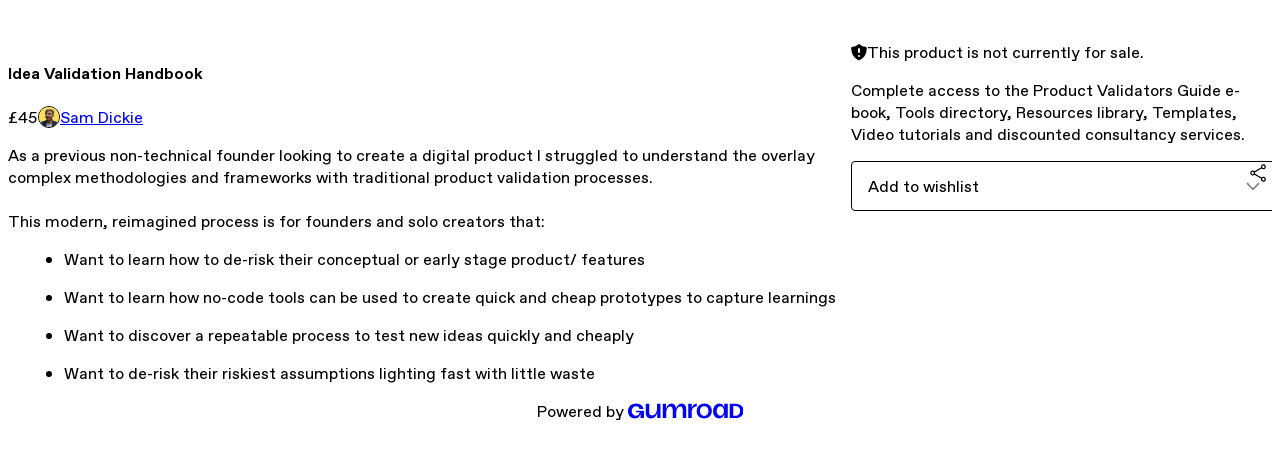

--- FILE ---
content_type: text/html; charset=utf-8
request_url: https://thisdickie.gumroad.com/l/opbfs
body_size: 5329
content:
<!DOCTYPE html>
<html lang="en">
  <head prefix="og: http://ogp.me/ns# fb: http://ogp.me/ns/fb# gumroad: http://ogp.me/ns/fb/gumroad#">
    <link rel="dns-prefetch" href="//assets.gumroad.com">
    <link rel="dns-prefetch" href="//static-2.gumroad.com">
    <link rel="dns-prefetch" href="//public-files.gumroad.com">
  <title inertia>Idea Validation Handbook</title>
  <meta name="action-cable-url" content="wss://cable.gumroad.com/cable" />
  <link rel="stylesheet" crossorigin="anonymous" href="https://assets.gumroad.com/packs/css/design-34bdd8b2.css" />
    <style>:root{--accent: 84 245 164;--contrast-accent: 0 0 0;--font-family: "ABC Favorit", "ABC Favorit", sans-serif;--color: 0 0 0;--primary: var(--color);--contrast-primary: 255 255 255;--filled: 255 255 255;--contrast-filled: var(--color);--body-bg: #ffffff;--active-bg: rgb(var(--color) / var(--gray-1));--border-alpha: 1}body{background-color:#ffffff;color:#000;font-family:"ABC Favorit", "ABC Favorit", sans-serif}
</style>

  <meta name="csrf-param" content="authenticity_token" />
<meta name="csrf-token" content="X7yiImvrtgLXCNDLoWsJuYDfw2TEfeZ7wfN2HaFkjwaTXYUvWahpT4QmbgVNsnfYiExn_Pw3FUVfBe7mVtlmGA" />
  <meta charset="utf-8">
  <meta content="149071038533330" property="fb:app_id">
  <meta content="http://www.facebook.com/gumroad" property="fb:page_id">
  <meta property="twitter:site" value="@gumroad">
  
    <meta content="Gumroad" property="og:site_name">
    <meta content="https://thisdickie.gumroad.com/l/opbfs" property="og:url">
    <meta content="As a previous non-technical founder looking to create a digital product I struggled to understand the overlay complex methodologies and frameworks with traditional product validation processes. This modern, reimagined process is for founders and solo creators that:Want to learn how to de-risk their conceptual or early stage product/ featuresWant to learn how no-code tools can be used to create quick and cheap prototypes to capture learningsWant to discover a repeatable process to test new ideas quickly and cheaply Want to de-risk their riskiest assumptions lighting fast with little waste" property="og:description">
    <meta content="As a previous non-technical founder looking to create a digital product I struggled to understand the overlay complex methodologies and frameworks with traditional product validation processes. This modern, reimagined process is for founders and solo creators that:Want to learn how to de-risk their conceptual or early stage product/ featuresWant to learn how no-code tools can be used to create quick and cheap prototypes to capture learningsWant to discover a repeatable process to test new ideas quickly and cheaply Want to de-risk their riskiest assumptions lighting fast with little waste" name="description">
    <meta content="opbfs" property="product:retailer_item_id">
    <meta content="45.0" property="product:price:amount">
    <meta content="GBP" property="product:price:currency">
    <meta content="gumroad:product" property="og:type">
    <meta property="twitter:card" value="summary_large_image" />
<meta property="twitter:title" value="Idea Validation Handbook" />
<meta property="twitter:domain" value="Gumroad" />
<meta property="twitter:description" value="As a previous non-technical founder looking to create a digital product I struggled to understand the overlay complex methodologies and frameworks with traditional product validation processes. Thi..." />
<meta property="twitter:creator" value="@thisdickie" />
<meta property="twitter:image" value="https://public-files.gumroad.com/4l1vgrgk7fehp3e4aoqpbh7uwhw9" />

      <link rel="preload" as="image" href="https://public-files.gumroad.com/4l1vgrgk7fehp3e4aoqpbh7uwhw9">
  <meta property="og:image" content="https://public-files.gumroad.com/4l1vgrgk7fehp3e4aoqpbh7uwhw9">
  <meta property="og:image:alt" content="">
  <meta property="og:title" content="Idea Validation Handbook">
  <meta property="gr:google_analytics:enabled" content="true">
  <meta property="gr:fb_pixel:enabled" content="true">
  <meta property="gr:logged_in_user:id" content="">
  <meta property="gr:environment" value="production">
  <meta property="gr:page:type" content="product">
  <meta property="gr:facebook_sdk:enabled" content="true">
  <meta content="initial-scale = 1.0, width = device-width" name="viewport">
  <meta property="stripe:pk" value="pk_live_Db80xIzLPWhKo1byPrnERmym">
  <meta property="stripe:api_version" value="2023-10-16; risk_in_requirements_beta=v1; retrieve_tax_forms_beta=v1;">
  <link href="/opensearch.xml" rel="search" type="application/opensearchdescription+xml" title="Gumroad">
    <link href="https://thisdickie.gumroad.com/l/opbfs" rel="canonical">


    <link href="https://public-files.gumroad.com/9d9iee81qo49xfwou83t9kv8vsmk" rel="shortcut icon">
</head>

  <body id="product_page" class="group/body mac" style="">
    <div id="design-settings" data-settings="{&quot;font&quot;:{&quot;name&quot;:&quot;ABC Favorit&quot;,&quot;url&quot;:&quot;https://assets.gumroad.com/assets/ABCFavorit-Regular-26182c8c3addf6e4f8889817249c23b22c93233a8212e5e86574459e4dc926e2.woff2&quot;}}" style="display: none;"></div>
    <div id="user-agent-info" data-settings="{&quot;is_mobile&quot;:false}" style="display: none;"></div>
    <div class="react-entry-point" style="display:contents" id="Alert-react-component-5ab0d04f-7c08-4558-aa2b-e98cb2e3dfa0"><div class="fixed top-4 left-1/2 z-100 w-max max-w-[calc(100vw-2rem)] rounded bg-background md:max-w-sm invisible" style="transform:translateX(-50%) translateY(calc(-100% - var(--spacer-4)));transition:all 0.3s ease-out 0.5s"><div role="alert" class="flex items-start gap-2 rounded border border-border p-3"><div class="flex-1"><div></div></div></div></div></div>
      <script type="application/json" class="js-react-on-rails-component" data-component-name="Alert" data-dom-id="Alert-react-component-5ab0d04f-7c08-4558-aa2b-e98cb2e3dfa0">{"initial":null}</script>
      


    <div class="flex flex-col lg:flex-row h-screen">
      <main class="flex-1 flex flex-col lg:h-screen overflow-y-auto">
        <div class="flex-1 flex flex-col">
          


<noscript>
  <div id="javascript-notice">
    <strong>JavaScript is required to buy this product.</strong>
    Enable JavaScript in your browser settings and refresh this page to continue.
  </div>
</noscript>



  <script type="application/json" id="js-react-on-rails-context">{"railsEnv":"production","inMailer":false,"i18nLocale":"en","i18nDefaultLocale":"en","rorVersion":"14.0.4","rorPro":false,"href":"https://thisdickie.gumroad.com/l/opbfs","location":"/l/opbfs","scheme":"https","host":"thisdickie.gumroad.com","port":null,"pathname":"/l/opbfs","search":null,"httpAcceptLanguage":null,"design_settings":{"font":{"name":"ABC Favorit","url":"https://assets.gumroad.com/assets/ABCFavorit-Regular-26182c8c3addf6e4f8889817249c23b22c93233a8212e5e86574459e4dc926e2.woff2"}},"domain_settings":{"scheme":"https","app_domain":"gumroad.com","root_domain":"gumroad.com","short_domain":"gum.co","discover_domain":"gumroad.com","third_party_analytics_domain":"gumroad-analytics.com","api_domain":"api.gumroad.com"},"user_agent_info":{"is_mobile":false},"logged_in_user":null,"current_seller":null,"csp_nonce":"xgVNPaUn8WL7F1hAsArf0FZjGfHro7pDWJAzhmyWcLQ=","locale":"en-US","feature_flags":{"require_email_typo_acknowledgment":true,"disable_stripe_signup":true},"serverSide":false}</script>
<div class="react-entry-point" style="display:contents" id="ProductPage-react-component-33521927-b27e-4f87-9cfe-db0507d873f0"><section aria-label="Product information bar" class="border-0 bg-background" style="overflow:hidden;padding:0;height:0;transition:var(--transition-duration);flex-shrink:0;position:fixed;top:0;left:0;right:0;z-index:var(--z-index-menubar)"><div class="mx-auto flex max-w-product-page items-center justify-between gap-4 p-4 lg:px-8" style="transition:var(--transition-duration);margin-top:0"><div itemscope="" itemProp="offers" itemType="https://schema.org/Offer" class="flex items-center"><span class="group/tooltip relative inline-grid right"><span aria-describedby=":R4l:" style="display:contents"><div class="relative grid grid-flow-col border border-r-0 border-border"><div class="bg-accent px-2 py-1 text-accent-foreground" itemProp="price" content="45">£45</div><div class="border-border border-r-transparent border-[calc(0.5lh+--spacing(1))] border-l-1"></div><div class="absolute top-0 right-px bottom-0 border-accent border-r-transparent border-[calc(0.5lh+--spacing(1))] border-l-1"></div></div></span><span role="tooltip" id=":R4l:" class="absolute z-30 hidden w-40 max-w-max rounded-md bg-primary p-3 text-primary-foreground group-focus-within/tooltip:block group-hover/tooltip:block top-1/2 -translate-y-1/2 left-full translate-x-2"><div class="absolute border-6 border-transparent top-1/2 -translate-y-1/2 right-full border-r-primary"></div>£45</span></span><link itemProp="url" href="https://thisdickie.gumroad.com/l/opbfs"/><div itemProp="availability" hidden="">https://schema.org/InStock</div><div itemProp="priceCurrency" hidden="">gbp</div><div itemProp="seller" itemType="https://schema.org/Person" hidden=""><div itemProp="name" hidden="">Sam Dickie</div></div></div><h3 class="hidden flex-1 lg:block">Idea Validation Handbook</h3></div></section><section class="border-b border-border"><div class="mx-auto w-full max-w-product-page lg:py-16 p-4 lg:px-8"><article class="relative grid rounded border border-border bg-background lg:grid-cols-[2fr_1fr]"><figure class="group relative col-span-full overflow-hidden rounded-t border-b border-border bg-(image:--product-cover-placeholder) bg-cover" aria-label="Product preview"><div class="flex h-full snap-x snap-mandatory items-center overflow-x-scroll overflow-y-hidden [scrollbar-width:none] [&amp;::-webkit-scrollbar]:hidden" style="aspect-ratio:1.7777777777777777"><div role="tabpanel" id="34278ebd0625394e0dbe097e6ea9d4c2" class="mt-0! flex min-h-[1px] flex-[1_0_100%] snap-start justify-center border-0! p-0!"></div></div></figure><section class="lg:border-r"><header class="grid gap-4 p-6 not-first:border-t"><h1 itemProp="name">Idea Validation Handbook</h1></header><section class="grid grid-cols-[auto_1fr] gap-[1px] border-t border-border p-0 sm:grid-cols-[auto_auto_minmax(max-content,1fr)]"><div class="px-6 py-4 outline outline-offset-0 outline-border"><div itemscope="" itemProp="offers" itemType="https://schema.org/Offer" class="flex items-center"><span class="group/tooltip relative inline-grid right"><span aria-describedby=":Rl79:" style="display:contents"><div class="relative grid grid-flow-col border border-r-0 border-border"><div class="bg-accent px-2 py-1 text-accent-foreground" itemProp="price" content="45">£45</div><div class="border-border border-r-transparent border-[calc(0.5lh+--spacing(1))] border-l-1"></div><div class="absolute top-0 right-px bottom-0 border-accent border-r-transparent border-[calc(0.5lh+--spacing(1))] border-l-1"></div></div></span><span role="tooltip" id=":Rl79:" class="absolute z-30 hidden w-40 max-w-max rounded-md bg-primary p-3 text-primary-foreground group-focus-within/tooltip:block group-hover/tooltip:block top-1/2 -translate-y-1/2 left-full translate-x-2"><div class="absolute border-6 border-transparent top-1/2 -translate-y-1/2 right-full border-r-primary"></div>£45</span></span><link itemProp="url" href="https://thisdickie.gumroad.com/l/opbfs"/><div itemProp="availability" hidden="">https://schema.org/InStock</div><div itemProp="priceCurrency" hidden="">gbp</div><div itemProp="seller" itemType="https://schema.org/Person" hidden=""><div itemProp="name" hidden="">Sam Dickie</div></div></div></div><div class="flex flex-wrap items-center gap-2 px-6 py-4 outline outline-offset-0 outline-border sm:col-[2/-1]"><a href="https://thisdickie.gumroad.com/" target="_blank" class="relative flex items-center gap-2" rel="noreferrer"><img class="user-avatar" src="https://public-files.gumroad.com/9d9iee81qo49xfwou83t9kv8vsmk"/>Sam Dickie</a></div></section><section class="border-t border-border p-6"><div class="rich-text"><p>As a previous non-technical founder looking to create a digital product I struggled to understand the overlay complex methodologies and frameworks with traditional product validation processes. <br><br>This modern, reimagined process is for founders and solo creators that:</p><ul>
<li>Want to learn how to de-risk their conceptual or early stage product/ features</li>
<li>Want to learn how no-code tools can be used to create quick and cheap prototypes to capture learnings</li>
<li>Want to discover a repeatable process to test new ideas quickly and cheaply </li>
<li>Want to de-risk their riskiest assumptions lighting fast with little waste</li>
</ul></div></section></section><section><section class="grid gap-4 p-6 not-first:border-t"><div role="status" class="flex items-start gap-2 rounded border p-3 border-warning bg-warning/20"><span class="icon icon-solid-shield-exclamation size-[1lh]! text-warning" aria-hidden="true"></span><div class="flex-1">This product is not currently for sale.</div></div><div class="grid divide-y divide-solid divide-border rounded border border-border bg-background"><p class="flex flex-wrap items-center justify-between gap-4 p-4">Complete access to the Product Validators Guide e-book, Tools directory, Resources library, Templates, Video tutorials and discounted consultancy services. </p></div><div class="grid grid-cols-[1fr_auto] gap-2"><div class="combobox"><div role="combobox" aria-expanded="false" aria-controls=":R5op9:" tabindex="0" class="input " aria-label="Add to wishlist"><span class="fake-input text-singleline">Add to wishlist</span><span class="icon icon-outline-cheveron-down"></span></div><div hidden=""><datalist id=":R5op9:"><div role="option" id=":R5op9:-0" class=""><div><span class="icon icon-plus"></span> New wishlist</div></div></datalist></div></div><details class="popover toggle"><summary aria-label="Share" aria-haspopup="true" aria-expanded="false"><span class="group/tooltip relative inline-grid bottom"><span aria-describedby=":Rpop9:" style="display:contents"><button class="inline-flex items-center justify-center gap-2 cursor-pointer border border-border rounded bg-transparent text-current font-[inherit] no-underline transition-transform hover:-translate-1 hover:shadow active:translate-0 active:shadow-none disabled:opacity-30 disabled:hover:translate-0 disabled:hover:shadow-none px-4 py-3 text-base leading-[1.4]" type="button" aria-label="Share"><span class="icon icon-share"></span></button></span><span role="tooltip" id=":Rpop9:" class="absolute z-30 hidden w-40 max-w-max rounded-md bg-primary p-3 text-primary-foreground group-focus-within/tooltip:block group-hover/tooltip:block left-1/2 -translate-x-1/2 top-full translate-y-2"><div class="absolute border-6 border-transparent left-1/2 -translate-x-1/2 bottom-full border-b-primary"></div>Share</span></span></summary><div class="dropdown" style="translate:min(0px - 100% - var(--spacer-4), 0px);max-width:calc(0px - 2 * var(--spacer-4))"><div class="grid grid-cols-1 gap-4"><a href="https://twitter.com/intent/tweet?url=https%3A%2F%2Fthisdickie.gumroad.com%2Fl%2Fopbfs&amp;text=Buy%20Idea%20Validation%20Handbook%20on%20%40Gumroad" target="_blank" rel="noopener noreferrer" class="inline-flex items-center justify-center gap-2 cursor-pointer border rounded font-[inherit] no-underline transition-transform hover:-translate-1 hover:shadow active:translate-0 active:shadow-none disabled:opacity-30 disabled:hover:translate-0 disabled:hover:shadow-none px-4 py-3 text-base leading-[1.4] bg-black text-white border-black"><span class="brand-icon brand-icon-twitter"></span>Share on X</a><a href="https://www.facebook.com/sharer/sharer.php?u=https%3A%2F%2Fthisdickie.gumroad.com%2Fl%2Fopbfs&amp;quote=Idea%20Validation%20Handbook" target="_blank" rel="noopener noreferrer" class="inline-flex items-center justify-center gap-2 cursor-pointer border rounded font-[inherit] no-underline transition-transform hover:-translate-1 hover:shadow active:translate-0 active:shadow-none disabled:opacity-30 disabled:hover:translate-0 disabled:hover:shadow-none px-4 py-3 text-base leading-[1.4] bg-[#4267b2] text-white border-[#4267b2]"><span class="brand-icon brand-icon-facebook"></span>Share on Facebook</a><span class="group/tooltip relative inline-grid bottom"><span aria-describedby=":R79op9:" style="display:contents"><span class="contents"><button class="inline-flex items-center justify-center gap-2 cursor-pointer border border-border rounded bg-transparent text-current font-[inherit] no-underline transition-transform hover:-translate-1 hover:shadow active:translate-0 active:shadow-none disabled:opacity-30 disabled:hover:translate-0 disabled:hover:shadow-none px-4 py-3 text-base leading-[1.4]" type="button" aria-label="Copy product URL"><span class="icon icon-link"></span> Copy link</button></span></span><span role="tooltip" id=":R79op9:" class="absolute z-30 hidden w-40 max-w-max rounded-md bg-primary p-3 text-primary-foreground group-focus-within/tooltip:block group-hover/tooltip:block left-1/2 -translate-x-1/2 top-full translate-y-2"><div class="absolute border-6 border-transparent left-1/2 -translate-x-1/2 bottom-full border-b-primary"></div>Copy product URL</span></span></div></div></details></div></section></section></article></div></section><footer class="px-4 py-8 text-center lg:py-16"><div>Powered by <a href="https://gumroad.com/" class="logo-full" aria-label="Gumroad"></a></div></footer></div>
      <script type="application/json" class="js-react-on-rails-component" data-component-name="ProductPage" data-dom-id="ProductPage-react-component-33521927-b27e-4f87-9cfe-db0507d873f0">{"product":{"id":"ZtCRYkqXCXiefzO7GlkEuw==","permalink":"opbfs","name":"Idea Validation Handbook","seller":{"id":"9845822948773","name":"Sam Dickie","avatar_url":"https://public-files.gumroad.com/9d9iee81qo49xfwou83t9kv8vsmk","profile_url":"https://thisdickie.gumroad.com/"},"collaborating_user":null,"covers":[{"url":"https://public-files.gumroad.com/4l1vgrgk7fehp3e4aoqpbh7uwhw9","original_url":"https://public-files.gumroad.com/5oh4otez8q7rj6vkyg07qlyduynu","thumbnail":null,"id":"34278ebd0625394e0dbe097e6ea9d4c2","type":"image","filetype":"png","width":670,"height":376,"native_width":1280,"native_height":720}],"main_cover_id":"34278ebd0625394e0dbe097e6ea9d4c2","thumbnail_url":null,"quantity_remaining":null,"long_url":"https://thisdickie.gumroad.com/l/opbfs","is_sales_limited":false,"ratings":{"count":0,"average":0.0,"percentages":[0,0,0,0,0]},"custom_button_text_option":"i_want_this_prompt","is_compliance_blocked":false,"is_published":false,"is_stream_only":false,"streamable":false,"sales_count":null,"summary":"Complete access to the Product Validators Guide e-book, Tools directory, Resources library, Templates, Video tutorials and discounted consultancy services. ","attributes":[],"description_html":"\u003cp\u003eAs a previous non-technical founder looking to create a digital product I struggled to understand the overlay complex methodologies and frameworks with traditional product validation processes. \u003cbr\u003e\u003cbr\u003eThis modern, reimagined process is for founders and solo creators that:\u003c/p\u003e\u003cul\u003e\n\u003cli\u003eWant to learn how to de-risk their conceptual or early stage product/ features\u003c/li\u003e\n\u003cli\u003eWant to learn how no-code tools can be used to create quick and cheap prototypes to capture learnings\u003c/li\u003e\n\u003cli\u003eWant to discover a repeatable process to test new ideas quickly and cheaply \u003c/li\u003e\n\u003cli\u003eWant to de-risk their riskiest assumptions lighting fast with little waste\u003c/li\u003e\n\u003c/ul\u003e","currency_code":"gbp","price_cents":4500,"rental_price_cents":null,"pwyw":null,"eligible_for_installment_plans":true,"allow_installment_plan":false,"installment_plan":null,"is_legacy_subscription":false,"is_tiered_membership":false,"is_physical":false,"custom_view_content_button_text":null,"is_multiseat_license":false,"hide_sold_out_variants":false,"native_type":"digital","preorder":null,"duration_in_months":null,"rental":null,"is_quantity_enabled":false,"free_trial":null,"recurrences":null,"options":[],"analytics":{"google_analytics_id":null,"facebook_pixel_id":null,"free_sales":true},"has_third_party_analytics":false,"ppp_details":null,"can_edit":false,"refund_policy":null,"bundle_products":[],"public_files":[],"audio_previews_enabled":true},"discount_code":null,"purchase":null,"wishlists":[],"currency_code":"usd","show_ratings_filter":true,"creator_profile":{"external_id":"9845822948773","avatar_url":"https://public-files.gumroad.com/9d9iee81qo49xfwou83t9kv8vsmk","name":"Sam Dickie","twitter_handle":"thisdickie","subdomain":"thisdickie.gumroad.com"},"sections":[],"main_section_index":0}</script>
      


        </div>
      </main>
    </div>
    <script src="https://assets.gumroad.com/assets/application-cbf244e9109e70d7b04497041636f00173a1e588f9b879b3a3ef11f8dfb86e5c.js" type="256dc24fef789d111a650432-text/javascript"></script>
    
        <script src="https://assets.gumroad.com/packs/js/webpack-runtime-33d74f70d8d39a5da328.js" defer="defer" type="256dc24fef789d111a650432-text/javascript"></script>
<script src="https://assets.gumroad.com/packs/js/webpack-commons-fb9e1d6b063f2d7dbad5.js" defer="defer" type="256dc24fef789d111a650432-text/javascript"></script>
<script src="https://assets.gumroad.com/packs/js/4310-8e30f8c83c57f5ce1cdf.js" defer="defer" type="256dc24fef789d111a650432-text/javascript"></script>
<script src="https://assets.gumroad.com/packs/js/product-34d15b8cc3e8947060bd.js" defer="defer" type="256dc24fef789d111a650432-text/javascript"></script>

  <script src="/cdn-cgi/scripts/7d0fa10a/cloudflare-static/rocket-loader.min.js" data-cf-settings="256dc24fef789d111a650432-|49" defer></script><script defer src="https://static.cloudflareinsights.com/beacon.min.js/vcd15cbe7772f49c399c6a5babf22c1241717689176015" integrity="sha512-ZpsOmlRQV6y907TI0dKBHq9Md29nnaEIPlkf84rnaERnq6zvWvPUqr2ft8M1aS28oN72PdrCzSjY4U6VaAw1EQ==" nonce="xgVNPaUn8WL7F1hAsArf0FZjGfHro7pDWJAzhmyWcLQ=" data-cf-beacon='{"rayId":"9c06c1140b8fa68e","version":"2025.9.1","serverTiming":{"name":{"cfExtPri":true,"cfEdge":true,"cfOrigin":true,"cfL4":true,"cfSpeedBrain":true,"cfCacheStatus":true}},"token":"5070e21320304a1ba2b0a42ce9682840","b":1}' crossorigin="anonymous"></script>
</body>
</html>
